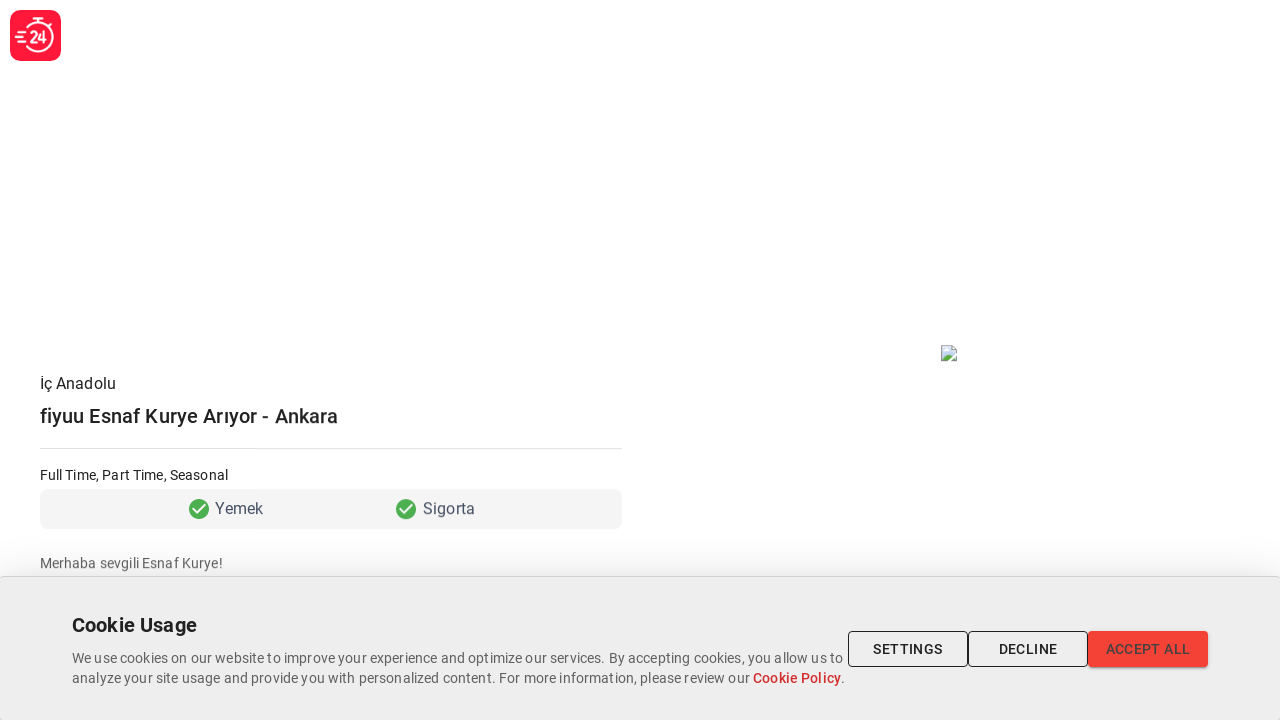

--- FILE ---
content_type: text/html
request_url: https://job-form-24saatteis.ibonded.com/fiyuu-Esnaf-Kurye-Ariyor-Ankara/dd342862-90df-461f-9ac2-03503d150ee6
body_size: 672
content:
<!doctype html><html lang="en"><head><meta charset="utf-8"/><link rel="icon" href="/favicon.ico"/><meta name="viewport" content="width=device-width,initial-scale=1"/><meta name="theme-color" content="#000000"/><link rel="apple-touch-icon" href="/logo192.png"/><link rel="manifest" href="/manifest.json"/><script>function gtag(){dataLayer.push(arguments)}window.dataLayer=window.dataLayer||[],gtag("consent","default",{ad_storage:"denied",ad_user_data:"denied",ad_personalization:"denied",analytics_storage:"denied",wait_for_update:500})</script><script defer="defer" src="/static/js/main.ba9801cc.js"></script><link href="/static/css/main.ad3ff8cb.css" rel="stylesheet"></head><body><noscript>You need to enable JavaScript to run this app.</noscript><div id="root"></div></body></html>